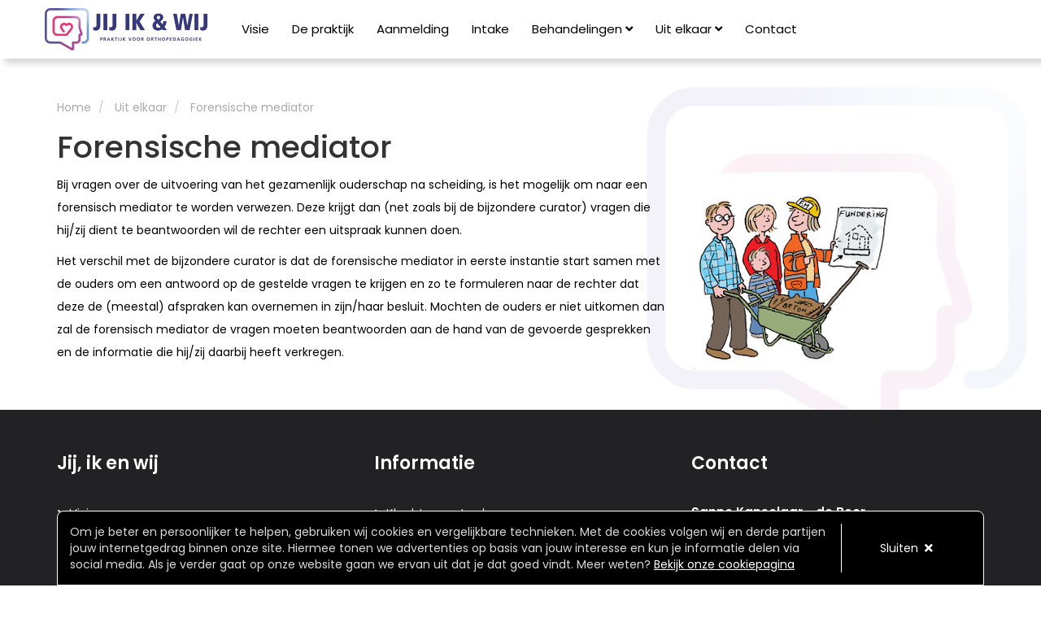

--- FILE ---
content_type: text/html; charset=utf-8
request_url: https://jij-ik-en-wij.nl/uit-elkaar/forensische-mediator/
body_size: 3614
content:
<!doctype html>
<html lang="nl">
    <head>
        <meta charset="utf-8" />
        <meta http-equiv="X-UA-Compatible" content="IE=edge" />
        <meta name="viewport" content="width=device-width, initial-scale=1, maximum-scale=1, user-scalable=0" />

			<title>Forensische mediator | Jij ik en wij</title>
	<meta name="keywords" content="" />
	<meta name="description" content="" />
	<meta name="image" content="" />
	<meta name="robots" content="index, follow, archive" />
	<link rel="canonical" href="https://jij-ik-en-wij.nl/uit-elkaar/forensische-mediator/" />
	<meta property="og:site_name" content="Jij ik en wij" />
	<meta property="og:title" content="Forensische mediator" />
	<meta property="og:url" content="https://jij-ik-en-wij.nl/uit-elkaar/forensische-mediator/" />
	<meta property="og:description" content="" />
	<meta property="og:type" content="website" />
	<meta property="og:image" content="" />
	<meta name="twitter:card" content="summary" />
	<meta name="twitter:site" content="@" />
	<meta name="twitter:title" content="Forensische mediator" />
	<meta name="twitter:url" content="https://jij-ik-en-wij.nl/uit-elkaar/forensische-mediator/" />
	<meta name="twitter:description" content="" />
	<meta name="twitter:image" content="" />
	
	
	

        <link rel="dns-prefetch" href="//fonts.googleapis.com" />
        <link rel="dns-prefetch" href="//ajax.googleapis.com" />
        <link rel="stylesheet" href="https://use.fontawesome.com/releases/v5.2.0/css/all.css" integrity="sha384-hWVjflwFxL6sNzntih27bfxkr27PmbbK/iSvJ+a4+0owXq79v+lsFkW54bOGbiDQ" crossorigin="anonymous">
        <script src="//ajax.googleapis.com/ajax/libs/jquery/3.3.1/jquery.min.js"></script>
        <link rel="stylesheet" href="/web/docs/comp/css_93e8d6552560dad19c3e1fb5dd663af7_dev.css?no-cache=1768657023">
        <link rel="icon" href="/web/use/img/jwi-favicon.png" type="image/x-icon" />
        
		<!--[if lt IE 9]>
		<script src="https://oss.maxcdn.com/html5shiv/3.7.2/html5shiv.min.js"></script>
		<script src="https://oss.maxcdn.com/respond/1.4.2/respond.min.js"></script>
		<![endif]-->
		
				<!-- Google Tag Manager -->
		<script>(function(w,d,s,l,i){w[l]=w[l]||[];w[l].push({'gtm.start':
		new Date().getTime(),event:'gtm.js'});var f=d.getElementsByTagName(s)[0],
		j=d.createElement(s),dl=l!='dataLayer'?'&l='+l:'';j.async=true;j.src=
		'https://www.googletagmanager.com/gtm.js?id='+i+dl;f.parentNode.insertBefore(j,f);
		})(window,document,'script','dataLayer','GTM-WJ3BG9V');</script>
		<!-- End Google Tag Manager -->
				
    	<title>Forensische mediator | Jij ik en wij</title>
	<meta name="keywords" content="" />
	<meta name="description" content="" />
	<meta name="image" content="" />
	<meta name="robots" content="index, follow, archive" />
	<link rel="canonical" href="https://jij-ik-en-wij.nl/uit-elkaar/forensische-mediator/" />
	<meta property="og:site_name" content="Jij ik en wij" />
	<meta property="og:title" content="Forensische mediator" />
	<meta property="og:url" content="https://jij-ik-en-wij.nl/uit-elkaar/forensische-mediator/" />
	<meta property="og:description" content="" />
	<meta property="og:type" content="website" />
	<meta property="og:image" content="" />
	<meta name="twitter:card" content="summary" />
	<meta name="twitter:site" content="@" />
	<meta name="twitter:title" content="Forensische mediator" />
	<meta name="twitter:url" content="https://jij-ik-en-wij.nl/uit-elkaar/forensische-mediator/" />
	<meta name="twitter:description" content="" />
	<meta name="twitter:image" content="" />
	
	
	
</head>
    
    <body>
        
                <!-- Google Tag Manager (noscript) -->
		<noscript><iframe src="https://www.googletagmanager.com/ns.html?id=GTM-WJ3BG9V"
		height="0" width="0" style="display:none;visibility:hidden"></iframe></noscript>
		<!-- End Google Tag Manager (noscript) -->
		        
        
        	        
	        <div class="bg-icon"></div>
	        
                
        <header id="header">	        
		    
<div class="container">
	<div class="row">
		<nav class="navbar">
		    <div class="navbar-header">
				
				<a class="navbar-brand" href="/">
					<img src="/web/use/img/jiw-logo.png" class="img-responsive" alt="Jij ik en wij" />
				</a>
				
		    	<button type="button" class="navbar-toggle collapsed" data-toggle="collapse" data-target="#navigation">
		        	<span class="sr-only">Toggle navigation</span>
					<span class="icon-bar"></span>
					<span class="icon-bar"></span>
					<span class="icon-bar"></span>
				</button>
		    </div>
			
		    <div class="collapse navbar-collapse" id="navigation">
			    <ul class="nav navbar-nav">
				    					    <li class=" ">
							<a href="/visie/" title="Visie" data-toggle="" class="parent-link">
					    		Visie					    							    	</a>
					    	
					    						    	
					    </li>
				    					    <li class=" ">
							<a href="/de-praktijk/" title="De praktijk" data-toggle="" class="parent-link">
					    		De praktijk					    							    	</a>
					    	
					    						    	
					    </li>
				    					    <li class=" ">
							<a href="/aanmelding/" title="Aanmelding" data-toggle="" class="parent-link">
					    		Aanmelding					    							    	</a>
					    	
					    						    	
					    </li>
				    					    <li class=" ">
							<a href="/intake/" title="Intake" data-toggle="" class="parent-link">
					    		Intake					    							    	</a>
					    	
					    						    	
					    </li>
				    					    <li class=" dropdown">
							<a href="/behandelingen/" title="Behandelingen" data-toggle="dropdown" class="parent-link">
					    		Behandelingen					    		<span class="fa fa-angle-down"></span>					    	</a>
					    	
					    							    	<ul class="dropdown-menu multi-level">
							    									    	<li class="">
								    		<a href="/behandelingen/cognitieve-gedragstherapie/" title="Cognitieve gedragstherapie">Cognitieve gedragstherapie</a>
								    	</li>
							    									    	<li class="">
								    		<a href="/behandelingen/emdr/" title="EMDR">EMDR</a>
								    	</li>
							    									    	<li class="">
								    		<a href="/behandelingen/hechtingsgerichte-gezinstherapie/" title="Hechtingsgerichte gezinstherapie">Hechtingsgerichte gezinstherapie</a>
								    	</li>
							    									    	<li class="">
								    		<a href="/behandelingen/havening/" title="Havening">Havening</a>
								    	</li>
							    									    	<li class="">
								    		<a href="/behandelingen/hypnose/" title="Hypnose">Hypnose</a>
								    	</li>
							    									    	<li class="">
								    		<a href="/behandelingen/braingame-brian/" title="Braingame Brian">Braingame Brian</a>
								    	</li>
							    							    	</ul>
						    	
					    						    	
					    </li>
				    					    <li class=" dropdown">
							<a href="/uit-elkaar/" title="Uit elkaar" data-toggle="dropdown" class="parent-link">
					    		Uit elkaar					    		<span class="fa fa-angle-down"></span>					    	</a>
					    	
					    							    	<ul class="dropdown-menu multi-level">
							    									    	<li class="">
								    		<a href="/uit-elkaar/begeleiding-bij-scheiding/" title="Begeleiding bij scheiding">Begeleiding bij scheiding</a>
								    	</li>
							    									    	<li class="">
								    		<a href="/uit-elkaar/familie-mediation/" title="(Familie) mediation">(Familie) mediation</a>
								    	</li>
							    									    	<li class="">
								    		<a href="/uit-elkaar/bijzondere-curator/" title="Bijzondere curator">Bijzondere curator</a>
								    	</li>
							    									    	<li class="active">
								    		<a href="/uit-elkaar/forensische-mediator/" title="Forensische mediator">Forensische mediator</a>
								    	</li>
							    							    	</ul>
						    	
					    						    	
					    </li>
				    					    <li class=" ">
							<a href="/contact/" title="Contact" data-toggle="" class="parent-link">
					    		Contact					    							    	</a>
					    	
					    						    	
					    </li>
				    			    </ul>
	        </div>
		</nav>
	</div>
</div>    	</header>
    	
    	




<section id="content" class="pb-0">
	<div class="container">
		<div class="row">
			<div class="col-md-12">
				<ol class="breadcrumb hidden-xs" itemscope itemtype="http://data-vocabulary.org/Breadcrumb">					
        
    <li itemprop="child" itemscope itemtype="http://data-vocabulary.org/Breadcrumb">
        <a href="/" itemprop="url" title="Jij ik en wij">
            <span itemprop="title">Home</span>
        </a>
    </li>
        
    <li itemprop="child" itemscope itemtype="http://data-vocabulary.org/Breadcrumb">
        <a href="/uit-elkaar/" itemprop="url" title="Uit elkaar">
            <span itemprop="title">Uit elkaar</span>
        </a>
    </li>
    <li itemprop="child" itemscope itemtype="http://data-vocabulary.org/Breadcrumb">
        <a href="/uit-elkaar/forensische-mediator/" itemprop="url" title="Forensische mediator">
            <span itemprop="title">Forensische mediator</span>
        </a>
    </li>    
</ol>			</div>
			
			<div class="col-md-12 col-xs-12">
				<h1>Forensische mediator</h1>
							</div>
			
						
		</div>
		
	</div>
</section>

	
	<section class="content-section  pt-0 ">
		<div class="container">
			<div class="row  ">
				
								
				<div class="col-sm-8 col-xs-12">
					
											<div class="text">
							<p>Bij vragen over de uitvoering van het gezamenlijk ouderschap na scheiding, is het mogelijk om naar een forensisch mediator te worden verwezen. Deze krijgt dan (net zoals bij de bijzondere curator) vragen die hij/zij dient te beantwoorden wil de rechter een uitspraak kunnen doen.</p>

<p>Het verschil met de bijzondere curator is dat de forensische mediator in eerste instantie start samen met de ouders om een antwoord op de gestelde vragen te krijgen en zo te formuleren naar de rechter dat deze de (meestal) afspraken kan overnemen in zijn/haar besluit. Mochten de ouders er niet uitkomen dan zal de forensisch mediator de vragen moeten beantwoorden aan de hand van de gevoerde gesprekken en de informatie die hij/zij daarbij heeft verkregen.</p>						</div>
										
										
				</div>
				
									
					<div class="col-sm-4 col-xs-12">
						
												
													<div class="image">
								
																	
									<img src="/web/docs/files/1321/forensisch-mediator.jpeg" class="img-responsive mb-3" alt="Forensische mediator" />
								
																
							</div>
												
												
					</div>
					
								
								
			</div>
		</div>	
	</section>
	

		<footer id="footer">
    		<div class="container">
        		<div class="row">
	        		<div class="col-sm-4 col-xs-12">
		        		<div class="footer-block">
			        		<span class="footer-title">Jij, ik en wij</span>
			        		<ul>
				        							        		<li>
				        				<a href="/visie/" title="Visie">Visie</a>
									</li>
				        							        		<li>
				        				<a href="/de-praktijk/" title="De praktijk">De praktijk</a>
									</li>
				        							        		<li>
				        				<a href="/aanmelding/" title="Aanmelding">Aanmelding</a>
									</li>
				        							        		<li>
				        				<a href="/intake/" title="Intake">Intake</a>
									</li>
				        							        		<li>
				        				<a href="/behandelingen/" title="Behandelingen">Behandelingen</a>
									</li>
				        							        		<li>
				        				<a href="/uit-elkaar/" title="Uit elkaar">Uit elkaar</a>
									</li>
				        							        		<li>
				        				<a href="/contact/" title="Contact">Contact</a>
									</li>
				        					        		</ul>
		        		</div>
	        		</div>
	        		
	        		<div class="col-sm-4 col-xs-12">
		        		<div class="footer-block">
			        		<span class="footer-title">Informatie</span>
			        		<ul>
				        		<li>
				        			<a href="https://klachtenportaalzorg.nl" title="Klachtenportaal zorg" target="_blank">Klachtenportaal zorg</a>
				        		</li>
				        		<li>
				        			<a href="https://skjeugd.nl/professionals/" title="SKJ Kwaliteitsregister Jeugd" target="_blank">SKJ Kwaliteitsregister Jeugd</a>
				        		</li>
				        		<li>
				        			<a href="https://www.emdr.nl/emdr-in-beeld/#film-emdr" title="EMDR-behandeling kinderen 8-12 jaar" target="_blank">EMDR-behandeling kinderen 8-12 jaar</a>
				        		</li>
				        		<li>
				        			<a href="https://www.emdr.nl/emdr-in-beeld/#film-emdr" title="EMDR-behandeling kinderen van 12-18 jaar" target="_blank">EMDR-behandeling kinderen van 12-18 jaar</a>
				        		</li>
				        		<li>
				        			<a href="/behandelingen/braingame-brian/" title="Braingame Brian">Braingame Brian</a>
				        		</li>
				        	</ul>
		        		</div>
	        		</div>
	        		
	        		<div class="col-sm-4 col-xs-12">
		        		<div class="footer-block">
							<span class="footer-title">Contact</span>
							
							<ul class="simple-list">
								<li><strong>Sanne Kanselaar - de Boer</strong></li>
								<li><em>Orthopedagoog-Generalist NVO</em></li>
								<li class="empty-item">&nbsp;</li>
								<li>T: <a href="tel:0646462456">06 - 46 46 24 56</a></li>
								<li>E: <a href="mailto:info@jij-ik-en-wij.nl">info@jij-ik-en-wij.nl</a></li>
								<li>KvK: 14096735</li>
								<li>BIG-registratienummer: 89926933231</li>
								<li>AGB: 94-057442</li>
							</ul>
		        		</div>
	        		</div>
        		</div>
    		</div>
		</footer>
		
		<section id="copyright">
            <div class="container">
            	<div class="row">
            		<div class="col-md-12 col-xs-12">
	            		<div class="d-flex">
		            		<div class="copyright">
	        					&copy; Copyright 2026 - <strong>Jij ik en wij</strong>
		            		</div>
		            		
		            		<div class="certificates">
								<img src="/web/use/img/nvo-logo.jpg" class="img-responsive" alt="NVO" />
								<a href="https://klachtenportaalzorg.nl" target="_blank"><img src="/web/use/img/klachtenportaal.jpg" class="img-responsive" alt="Klachtenportaal Zorg" /></a>
								<img src="/web/use/img/skj-logo.jpg" class="img-responsive" alt="SKJ" />
								<img src="/web/use/img/avgok-logo.jpg" class="img-responsive" alt="AVGOK" />
								<img src="/web/use/img/zzp-in-zorg-logo.jpg" class="img-responsive" alt="HKZ" />
							</div>
	            		</div>
	            	</div>
        		</div>
    		</div>
		</section>
		
		<section id="cookiebar" class="hidden">
	<div class="container">
		<div class="row">
    		<div class="col-md-12">
        		<div class="inner">
            		<div class="row">
                		<div class="col-md-10 col-left">
                            <span>Om je beter en persoonlijker te helpen, gebruiken wij cookies en vergelijkbare technieken. Met de cookies volgen wij en derde partijen jouw internetgedrag binnen onze site. Hiermee tonen we advertenties op basis van jouw interesse en kun je informatie delen via social media. Als je verder gaat op onze website gaan we ervan uit dat je dat goed vindt. Meer weten? <a href="/cookies/">Bekijk onze cookiepagina</a></span>
                		</div>
                		<div class="col-md-2 col-right">
                    		<div class="close-btn">
                        		<br/>
                		        Sluiten&nbsp; <i class="fa fa-times" aria-hidden="true"></i><br/><br/>
                    		</div>
                		</div>
            		</div>
            		
        		</div>
    		</div>
		</div>
	</div>
</section>	
		<script src="https://ajax.googleapis.com/ajax/libs/webfont/1.5.18/webfont.js"></script>
		<script>
			WebFont.load({
				google: {
					families: ['Open Sans:300,400,700']
				}
			});
		</script>
		<script src="/web/docs/comp/js_5ec4cd316afdad2de44f1213cca305d3_dev.js?no-cache=1768657023"></script>

	</body>
</html>